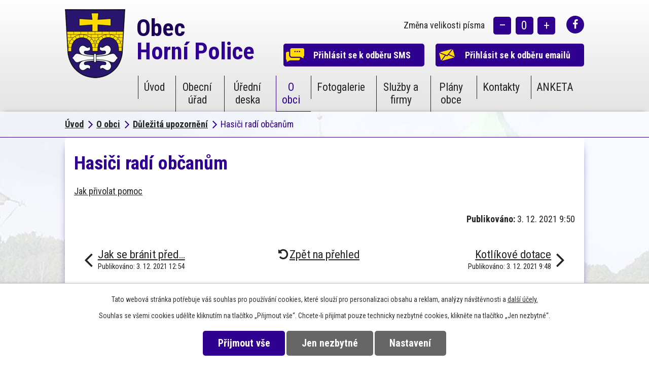

--- FILE ---
content_type: text/html; charset=utf-8
request_url: https://www.hornipolice.cz/dulezita-upozorneni/hasici-radi-obcanum-pomoc
body_size: 5759
content:
<!DOCTYPE html>
<html lang="cs" data-lang-system="cs">
	<head>



		<!--[if IE]><meta http-equiv="X-UA-Compatible" content="IE=EDGE"><![endif]-->
			<meta name="viewport" content="width=device-width, initial-scale=1, user-scalable=yes">
			<meta http-equiv="content-type" content="text/html; charset=utf-8" />
			<meta name="robots" content="index,follow" />
			<meta name="author" content="Antee s.r.o." />
			<meta name="description" content="Jak přivolat pomoc" />
			<meta name="viewport" content="width=device-width, initial-scale=1, user-scalable=yes" />
<title>Hasiči radí občanům | Obec Horní Police</title>

		<link rel="stylesheet" type="text/css" href="https://cdn.antee.cz/jqueryui/1.8.20/css/smoothness/jquery-ui-1.8.20.custom.css?v=2" integrity="sha384-969tZdZyQm28oZBJc3HnOkX55bRgehf7P93uV7yHLjvpg/EMn7cdRjNDiJ3kYzs4" crossorigin="anonymous" />
		<link rel="stylesheet" type="text/css" href="/style.php?nid=SVFBV1Y=&amp;ver=1768399196" />
		<link rel="stylesheet" type="text/css" href="/css/libs.css?ver=1768399900" />
		<link rel="stylesheet" type="text/css" href="https://cdn.antee.cz/genericons/genericons/genericons.css?v=2" integrity="sha384-DVVni0eBddR2RAn0f3ykZjyh97AUIRF+05QPwYfLtPTLQu3B+ocaZm/JigaX0VKc" crossorigin="anonymous" />

		<script src="/js/jquery/jquery-3.0.0.min.js" ></script>
		<script src="/js/jquery/jquery-migrate-3.1.0.min.js" ></script>
		<script src="/js/jquery/jquery-ui.min.js" ></script>
		<script src="/js/jquery/jquery.ui.touch-punch.min.js" ></script>
		<script src="/js/libs.min.js?ver=1768399900" ></script>
		<script src="/js/ipo.min.js?ver=1768399889" ></script>
			<script src="/js/locales/cs.js?ver=1768399196" ></script>

			<script src='https://www.google.com/recaptcha/api.js?hl=cs&render=explicit' ></script>

		<link href="/uredni-deska?action=atom" type="application/atom+xml" rel="alternate" title="Oznámení a informace">
		<link href="/financni-dokumenty?action=atom" type="application/atom+xml" rel="alternate" title="Finanční dokumenty">
		<link href="/aktuality?action=atom" type="application/atom+xml" rel="alternate" title="Z dění v obci">
		<link href="/dulezita-upozorneni?action=atom" type="application/atom+xml" rel="alternate" title="Důležitá upozornění">
		<link href="/rozpocet?action=atom" type="application/atom+xml" rel="alternate" title="Rozpočet">
		<link href="/oznameni-a-ostatni-informace?action=atom" type="application/atom+xml" rel="alternate" title="Oznámení a ostatní informace">
<link rel="preload" href="https://fonts.googleapis.com/css?family=Roboto+Condensed:400,700&amp;display=swap&amp;subset=latin-ext" as="font">
<link href="https://fonts.googleapis.com/css?family=Roboto+Condensed:400,700&amp;display=swap&amp;subset=latin-ext" rel="stylesheet">
<link href="/image.php?nid=17548&amp;oid=6927542" rel="icon" type="image/png">
<link rel="shortcut icon" href="/image.php?nid=17548&amp;oid=6927542">
<link rel="preload" href="/image.php?nid=17548&amp;oid=6940916" as="image">
<script>
//posun paticky
ipo.api.live('#ipocopyright', function(el) {
$(el).insertAfter("#ipocontainer");
});
//pridani action-button na backlink
ipo.api.live('.backlink', function(el) {
$(el).addClass("action-button");
});
//pridani action-button na morelink
ipo.api.live('.morelink', function(el) {
$(el).addClass("action-button");
});
//posun zmena pisma
ipo.api.live('.font-enlargement', function(el) {
$(el).prependTo("#ipoheader .header-button-fb");
});
</script>



	</head>

	<body id="page6826818" class="subpage6826818 subpage6826798"
			
			data-nid="17548"
			data-lid="CZ"
			data-oid="6826818"
			data-layout-pagewidth="1024"
			
			data-slideshow-timer="3"
			 data-ipo-article-id="599464"
						
				
				data-layout="responsive" data-viewport_width_responsive="1024"
			>



							<div id="snippet-cookiesConfirmation-euCookiesSnp">			<div id="cookieChoiceInfo" class="cookie-choices-info template_1">
					<p>Tato webová stránka potřebuje váš souhlas pro používání cookies, které slouží pro personalizaci obsahu a reklam, analýzy návštěvnosti a 
						<a class="cookie-button more" href="https://navody.antee.cz/cookies" target="_blank">další účely.</a>
					</p>
					<p>
						Souhlas se všemi cookies udělíte kliknutím na tlačítko „Přijmout vše“. Chcete-li přijímat pouze technicky nezbytné cookies, klikněte na tlačítko „Jen nezbytné“.
					</p>
				<div class="buttons">
					<a class="cookie-button action-button ajax" id="cookieChoiceButton" rel=”nofollow” href="/dulezita-upozorneni/hasici-radi-obcanum-pomoc?do=cookiesConfirmation-acceptAll">Přijmout vše</a>
					<a class="cookie-button cookie-button--settings action-button ajax" rel=”nofollow” href="/dulezita-upozorneni/hasici-radi-obcanum-pomoc?do=cookiesConfirmation-onlyNecessary">Jen nezbytné</a>
					<a class="cookie-button cookie-button--settings action-button ajax" rel=”nofollow” href="/dulezita-upozorneni/hasici-radi-obcanum-pomoc?do=cookiesConfirmation-openSettings">Nastavení</a>
				</div>
			</div>
</div>				<div id="ipocontainer">

			<div class="menu-toggler">

				<span>Menu</span>
				<span class="genericon genericon-menu"></span>
			</div>

			<span id="back-to-top">

				<i class="fa fa-angle-up"></i>
			</span>

			<div id="ipoheader">

				<div class="layout-container flex-container header-container">
	<div class="header-logo">
		<a href="/">
			<img src="/image.php?nid=17548&amp;oid=6940916" alt="logo Obec horní police">
			<span>Obec <span>Horní Police</span></span>
		</a>
	</div>
	<div class="header-button-fb">
		<a href="https://www.facebook.com/HorniPolice/" target="_blank" rel="noopener noreferrer">
			<i class="fa fa-facebook-f"></i>
		</a>
	</div>
	<div class="header-button">
		<a href="/registrace-sms" class="action-button"><span>Přihlásit se k odběru <strong>SMS</strong></span></a>
		<a href="/aktuality?action=addSubscriber&amp;nid=17548" class="action-button action-button-email"><span>Přihlásit se k odběru <strong>emailů</strong></span></a>
	</div>
</div>
<div class="font-enlargement">
	<h4 class="newsheader">
		Změna velikosti písma
	</h4>
	<div class="newsbody">
		<a class="font-smaller" id="font-resizer-smaller">Menší<span class="font-icon"></span></a>
		<a class="font-default" id="font-resizer-default">Standardní</a>
		<a class="font-bigger" id="font-resizer-bigger">Větší<span class="font-icon"></span></a>
	</div>
</div>
<script >

	$(document).ready(function() {
		app.index.changeFontSize(
				'ipopage',
				document.getElementById('font-resizer-smaller'),
				document.getElementById('font-resizer-default'),
				document.getElementById('font-resizer-bigger')
		);
	});
</script>
			</div>

			<div id="ipotopmenuwrapper">

				<div id="ipotopmenu">
<h4 class="hiddenMenu">Horní menu</h4>
<ul class="topmenulevel1"><li class="topmenuitem1 noborder" id="ipomenu6750104"><a href="/">Úvod</a></li><li class="topmenuitem1" id="ipomenu6826793"><a href="/obecni-urad">Obecní úřad</a><ul class="topmenulevel2"><li class="topmenuitem2" id="ipomenu6826821"><a href="/zakladni-informace">Základní informace</a></li><li class="topmenuitem2" id="ipomenu6826824"><a href="/organizacni-struktura">Organizační struktura</a></li><li class="topmenuitem2" id="ipomenu6826826"><a href="/povinne-zverejnovane-informace">Povinně zveřejňované informace</a></li><li class="topmenuitem2" id="ipomenu6826827"><a href="/poskytovani-informaci-prijem-podani">Poskytování informací, příjem podání</a></li><li class="topmenuitem2" id="ipomenu6826830"><a href="/vyhlasky-zakony">Vyhlášky, zákony a usnesení zastupitelstva</a></li><li class="topmenuitem2" id="ipomenu6826834"><a href="/rozpocet">Rozpočet</a></li><li class="topmenuitem2" id="ipomenu6826839"><a href="/elektronicka-podatelna">Elektronická podatelna</a></li><li class="topmenuitem2" id="ipomenu6826845"><a href="/registr-oznameni">Registr oznámení</a></li><li class="topmenuitem2" id="ipomenu6905630"><a href="/registr-smluv">Registr smluv</a></li><li class="topmenuitem2" id="ipomenu6826851"><a href="/verejne-zakazky">Veřejné zakázky</a></li><li class="topmenuitem2" id="ipomenu6826856"><a href="/prodeje-pronajmy">Prodeje, pronájmy</a></li><li class="topmenuitem2" id="ipomenu6826861"><a href="/gdpr">GDPR</a></li></ul></li><li class="topmenuitem1" id="ipomenu6963816"><a href="#" class="nolink">Úřední deska</a><ul class="topmenulevel2"><li class="topmenuitem2" id="ipomenu6826794"><a href="/uredni-deska">Oznámení a informace</a></li><li class="topmenuitem2" id="ipomenu6826797"><a href="/financni-dokumenty">Finanční dokumenty</a></li></ul></li><li class="topmenuitem1 active" id="ipomenu6826798"><a href="/o-obci">O obci</a><ul class="topmenulevel2"><li class="topmenuitem2" id="ipomenu6826811"><a href="/aktuality">Z dění v obci</a></li><li class="topmenuitem2" id="ipomenu10241175"><a href="/mobilni-rozhlas">Mobilní Rozhlas</a></li><li class="topmenuitem2" id="ipomenu6826812"><a href="/historie-obce">Historie obce</a></li><li class="topmenuitem2" id="ipomenu6826813"><a href="/dominanty-obce">Dominanty obce</a></li><li class="topmenuitem2" id="ipomenu6826814"><a href="/osady-a-mistni-casti">Osady a místní části</a></li><li class="topmenuitem2 active" id="ipomenu6826818"><a href="/dulezita-upozorneni">Důležitá upozornění</a></li><li class="topmenuitem2" id="ipomenu6826808"><a href="/turistika">Turistika</a></li></ul></li><li class="topmenuitem1" id="ipomenu6826815"><a href="/fotogalerie">Fotogalerie</a></li><li class="topmenuitem1" id="ipomenu6880414"><a href="/sluzby-a-firmy2">Služby a firmy</a></li><li class="topmenuitem1" id="ipomenu6917054"><a href="/plany-obce">Plány obce</a></li><li class="topmenuitem1" id="ipomenu6826810"><a href="/kontakty">Kontakty</a></li><li class="topmenuitem1" id="ipomenu7853179"><a href="/anketa">ANKETA</a></li></ul>
					<div class="cleartop"></div>
				</div>
			</div>
			<div id="ipomain">
				
				<div id="ipomainframe">
					<div id="ipopage">
<div id="iponavigation">
	<h5 class="hiddenMenu">Drobečková navigace</h5>
	<p>
			<a href="/">Úvod</a> <span class="separator">&gt;</span>
			<a href="/o-obci">O obci</a> <span class="separator">&gt;</span>
			<a href="/dulezita-upozorneni">Důležitá upozornění</a> <span class="separator">&gt;</span>
			<span class="currentPage">Hasiči radí občanům</span>
	</p>

</div>
						<div class="ipopagetext">
							<div class="blog view-detail content">
								
								<h1>Hasiči radí občanům</h1>

<div id="snippet--flash"></div>
								
																	

<hr class="cleaner">




<hr class="cleaner">

<div class="article">
	

	<div class="paragraph text clearfix">
<p><a href="/file.php?nid=17548&amp;oid=8609014">Jak přivolat pomoc</a></p>	</div>
		
<div id="snippet--images"><div class="images clearfix">

	</div>
</div>


<div id="snippet--uploader"></div>			<div class="article-footer">
													<div class="published"><span>Publikováno:</span> 3. 12. 2021 9:50</div>

					</div>
	
</div>

<hr class="cleaner">
<div class="content-paginator clearfix">
	<span class="linkprev">
		<a href="/dulezita-upozorneni/jak-se-branit-pred-smejdy-v-energetice">

			<span class="linkprev-chevron">
				<i class="fa fa-angle-left"></i>
			</span>
			<span class="linkprev-text">
				<span class="linkprev-title">Jak se bránit před…</span>
				<span class="linkprev-date">Publikováno: 3. 12. 2021 12:54</span>
			</span>
		</a>
	</span>
	<span class="linkback">
		<a href='/dulezita-upozorneni'>
			<span class="linkback-chevron">
				<i class="fa fa-undo"></i>
			</span>
			<span class="linkback-text">
				<span>Zpět na přehled</span>
			</span>
		</a>
	</span>
	<span class="linknext">
		<a href="/dulezita-upozorneni/kotlikove-dotace-naposledy">

			<span class="linknext-chevron">
				<i class="fa fa-angle-right"></i>
			</span>
			<span class="linknext-text">
				<span class="linknext-title">Kotlíkové dotace</span>
				<span class="linknext-date">Publikováno: 3. 12. 2021 9:48</span>
			</span>
		</a>
	</span>
</div>

		
															</div>
						</div>
					</div>


					

					

					<div class="hrclear"></div>
					<div id="ipocopyright">
<div class="copyright">
	<div class="layout-container partneri-container flex-container">
	<div><a href="https://www.mshornipolice.cz/index.php?type=Post&amp;id=829&amp;ids=828" target="_blank" rel="noopener noreferrer" class="action-button">MŠ Horní Police</a></div>
	<div><a href="https://www.zshp.cz/" target="_blank" rel="noopener noreferrer" class="action-button">ZŠ Horní Police</a></div>
	<div><a href="http://www.zamek-hornipolice.websnadno.cz/" target="_blank" rel="noopener noreferrer" class="action-button">Zámek Horní Police</a></div>
	<div><a href="https://portal.gov.cz/obcan/" target="_blank" rel="noopener noreferrer"><img src="/image.php?nid=17548&amp;oid=6927543" alt="logo Portál veřejné správy"></a></div>
	<div><a href="https://www.kraj-lbc.cz/" target="_blank" rel="noopener noreferrer"><img src="/image.php?nid=17548&amp;oid=6927544" alt="logo Liberecký kraj"></a></div>
</div>
<div class="footer-container">
	<div class="flex-container layout-container">
		<div class="footer-item">
			<h2>Obec Horní Police</h2>
			<p>
				<strong>Adresa</strong><br>
				Obec Horní Police<br>
				nám. Odboje 12<br>
				471 06 Horní Police
			</p>
			<p class="kontakt">
				<strong>Kontakty</strong><br>
				<strong>Tel.: </strong><a href="tel:487861337">487 861 337</a><br>
				<strong>Email: </strong><a href="mailto:obecniurad@hornipolice.cz">obecniurad@hornipolice.cz</a>
			</p>
		</div>
		<div class="footer-map">
			<a href="https://goo.gl/maps/1s6acQiGPsyNLYGPA" target="_blank" rel="noopener noreferrer">
				<span>Zobrazit na mapě</span>
				<img src="/image.php?nid=17548&amp;oid=6927545" alt="mapa Obec Horní Police">
			</a>
		</div>
	</div>
</div>
<div class="antee">
	<div class="layout-container">
		© 2026 OBEC HORNÍ POLICE, <a href="mailto:starosta@hornipolice.cz">Kontaktovat webmastera</a>, <span id="links"><a href="/informace-pro-zastupitele">Informace pro zastupitele</a></span><br>ANTEE s.r.o. - <a href="https://www.antee.cz" rel="nofollow">Tvorba webových stránek</a>, Redakční systém IPO
	</div>
</div>
</div>
					</div>
					<div id="ipostatistics">
<script >
	var _paq = _paq || [];
	_paq.push(['disableCookies']);
	_paq.push(['trackPageView']);
	_paq.push(['enableLinkTracking']);
	(function() {
		var u="https://matomo.antee.cz/";
		_paq.push(['setTrackerUrl', u+'piwik.php']);
		_paq.push(['setSiteId', 4211]);
		var d=document, g=d.createElement('script'), s=d.getElementsByTagName('script')[0];
		g.defer=true; g.async=true; g.src=u+'piwik.js'; s.parentNode.insertBefore(g,s);
	})();
</script>
<script >
	$(document).ready(function() {
		$('a[href^="mailto"]').on("click", function(){
			_paq.push(['setCustomVariable', 1, 'Click mailto','Email='+this.href.replace(/^mailto:/i,'') + ' /Page = ' +  location.href,'page']);
			_paq.push(['trackGoal', 8]);
			_paq.push(['trackPageView']);
		});

		$('a[href^="tel"]').on("click", function(){
			_paq.push(['setCustomVariable', 1, 'Click telefon','Telefon='+this.href.replace(/^tel:/i,'') + ' /Page = ' +  location.href,'page']);
			_paq.push(['trackPageView']);
		});
	});
</script>
					</div>

					<div id="ipofooter">
						<div class="rozhlas-banner-container"><a class="rozhlas-banner__icon animated pulse" title="Zobrazit MUNIPOLIS" href="#"> <img src="/img/mobilni-rozhlas/banner_mr_logo-dark.svg" alt="MUNIPOLIS" width="145"> <span class="rozhlas-subtitle">Novinky z úřadu přímo do vašeho telefonu</span> </a>
				<div class="rozhlas-banner">
								<div class="rozhlas-banner__close"><a title="zavřít"><img src="/img/mobilni-rozhlas/banner_close-icon.svg" alt="zavřít"></a></div>
								<div class="rozhlas-banner__logo"><a title="MUNIPOLIS" href="https://www.munipolis.cz/" target="_blank" rel="noopener noreferrer"> <img src="/img/mobilni-rozhlas/banner_mr_logo-dark.svg" alt="MUNIPOLIS"> </a></div>
								<div class="rozhlas-banner__text"><span>Důležité informace ze samosprávy <br>přímo do telefonu</span></div>
								<div class="rozhlas-banner__image"><img src="/img/mobilni-rozhlas/banner_foto.png" alt="foto aplikace"></div>
								<div class="rozhlas-banner__cta"><a class="rozhlas-banner-btn rozhlas-banner-btn--telefon" title="Odebírat" href="https://hornipolice.munipolis.cz/registrace" target="_blank" rel="noopener noreferrer"> Odebírat zprávy do telefonu </a> <a class="rozhlas-banner-btn rozhlas-banner-btn--nastenka" title="Nástěnka" href="https://hornipolice.munipolis.cz/" target="_blank" rel="noopener noreferrer"> Zobrazit nástěnku </a> <a class="rozhlas-banner-btn rozhlas-banner-btn--app" title="Aplikace" href="/mobilni-rozhlas"> Stáhnout mobilní aplikaci </a></div>
				</div>
</div>
<script>// <![CDATA[
				ipo.api.live('.rozhlas-banner-container', function(el) {
								$('.rozhlas-banner__icon').click(function(e) {
												$(el).toggleClass('open')
												if ($(el).hasClass('open')) {
																$('.rozhlas-banner').css('display', 'block')
												} else {
																$(el).removeClass('open')
																$('.rozhlas-banner').css('display', 'none')
												}
												e.preventDefault()
								})
								$('.rozhlas-banner__close a').click(function(e) {
												$(el).removeClass('open')
												$(el).find('.rozhlas-banner').css('display', 'none')
								})
				})
				// ]]></script>
					</div>
				</div>
			</div>
		</div>
	</body>
</html>
